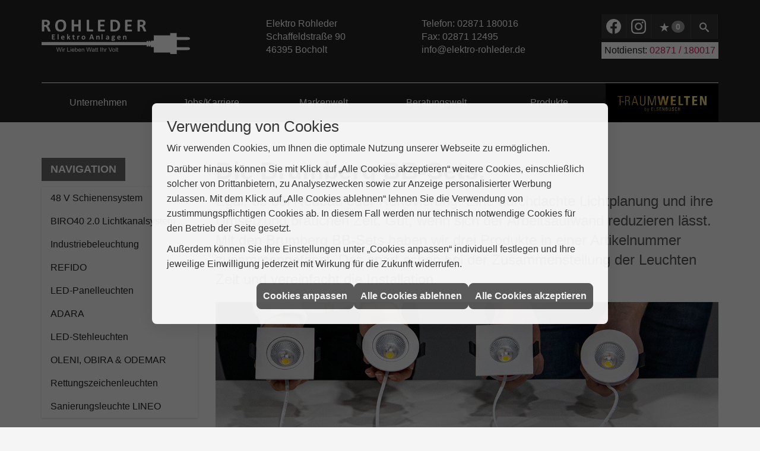

--- FILE ---
content_type: text/html; charset=utf-8
request_url: https://www.elektro-rohleder.de/scripts/show.aspx?content=/de/marke_hersteller_produkte/brumberg/produkte/innenleuchten/bb-sets
body_size: 11679
content:
<!DOCTYPE html><html lang="de"><head><title>Die Brumberg BB-Sets - Komplettset aus Leuchte, LED-Modul und Konverter. - Elektro Rohleder</title><meta name="Content-Type" content="text/html;charset=utf-8"/><meta name="description" content="Eine durchdachte Lichtplanung und ihre Umsetzung brauchen Zeit. Gut, wenn sich der Arbeitsaufwand reduzieren lässt. Jetzt informieren."/><meta name="robots" content="index, follow"/><meta name="keywords" content="Elektriker,Bocholt,Elektro Rohleder,Lampen,Bewegungsmelder,Alarmanlagen,Steckdosen,Elektro,Installation,Zeitschaltuhr,Adapter,Elektronik,Elektrotechnik,Lichtschalter,Nachtlicht,Elektroinstallation,Tischlampen,Brandschutz,Stromzähler,Solarenergie,steckdose,Installateur,Wasserzähler,Solarzelle,Steckdosenleiste,Wechselschalter,Dimmer,Zählerschrank,Solarzellen,Solarmodule,Nachtstrom,Elektroinstallateur,Elektrogeräte,Taster,Steckverbinder,Temperaturregler,Drehstromzähler,Solarmodul,Netzwerktechnik,Steckdosenadapter,Elektrohandel,Stromversorgung,Solartechnik,Elektroplanung,Hausinstallation,Wohnraumleuchten,Elektroinstallationen,Stromleitungen,Elektroanlagen, BB,Brumberg,Set,Licht,Innenbeleuchtung,Komplettset"/><meta name="revisit-after" content="28 days"/><meta name="google-site-verification" content="iOrgZEFFvL6QmNws97w1ulL-q3PfFtTUAxZUXcjASuc"/><meta name="viewport" content="width=device-width, initial-scale=1.0, user-scalable=no"/><meta name="company" content="Elektro Rohleder"/><meta name="date" content="2026-01-17"/><meta property="og:type" content="website"/><meta property="og:locale" content="de-DE"/><meta property="og:site_name" content="Rohleder Elektro Anlagen GmbH"/><meta property="og:url" content="https://www.elektro-rohleder.de/marke_hersteller_produkte/brumberg/produkte/innenleuchten/bb-sets"/><meta property="article:published_time" content="2025-06-23T15:02:40"/><meta property="og:image" content="https://www.elektro-rohleder.de/scripts/get.aspx?media=/config/theme/logo.png"/><meta property="og:image:secure_url" content="https://www.elektro-rohleder.de/scripts/get.aspx?media=/config/theme/logo.png"/><meta property="og:title" content=" Die Brumberg BB-Sets - Komplettset aus Leuchte, LED-Modul und Konverter."/><meta property="twitter:title" content=" Die Brumberg BB-Sets - Komplettset aus Leuchte, LED-Modul und Konverter."/><meta property="twitter:card" content="summary"/><meta property="og:description" content="Eine durchdachte Lichtplanung und ihre Umsetzung brauchen Zeit. Gut, wenn sich der Arbeitsaufwand reduzieren lässt. Jetzt informieren."/><meta property="twitter:description" content="Eine durchdachte Lichtplanung und ihre Umsetzung brauchen Zeit. Gut, wenn sich der Arbeitsaufwand reduzieren lässt. Jetzt informieren."/><link href="https://www.elektro-rohleder.de/scripts/show.aspx?content=/de/marke_hersteller_produkte/brumberg/produkte/innenleuchten/bb-sets" rel="canonical"/><link href="https://www.elektro-rohleder.de/scripts/get.aspx?media=/config/theme/apple-touch-icon.png" rel="apple-touch-icon"/><link href="https://www.elektro-rohleder.de/scripts/get.aspx?media=/config/theme/favicon.ico" rel="shortcut icon" type="image/x-icon"/><link href="/scripts/get.aspx?media=/config/theme/css/include.min.css&v=06012026192202" rel="stylesheet" type="text/css"/><script type="application/ld+json">{"@context":"http://schema.org","@type":"LocalBusiness","name":"Rohleder Elektro Anlagen GmbH","image":"www.elektro-rohleder.de/media/config/theme/logo.png","@id":"www.elektro-rohleder.de","url":"www.elektro-rohleder.de","telephone":"02871 180016","email":"info@elektro-rohleder.de","address":{"@type":"PostalAddress","streetAddress":"Schaffeldstraße 90","addressLocality":"Bocholt","postalCode":"46395","addressCountry":"DE"},"geo":{"@type":"GeoCoordinates"},"sameAs":["https://www.facebook.com/RohlederElektroAnlagen","https://www.instagram.com/rohleder_elektro_anlagen"]}</script></head><body class="body_layout layout_main" data-active-content-q="/marke_hersteller_produkte/brumberg/produkte/innenleuchten/bb-sets" data-active-audience-q="kein" data-is-bot="true"><!-- IP = 23 --><!-- SID = fkcqnuwrjfipx4w0p215o4vn --><!-- ShopID = 10011519 (-321) --><!-- AppMode = offline --><!-- Loc = 1 --><!-- Page generated = 17.01.2026 06:22:10 --><!-- Page rendering = 4016 --><!-- Cached = False -->
 <a href="/scripts/kontakt/mail.aspx" rel="nofollow" style="display:none">Kontakt</a> 
<div class="visible-print"></div><nav class="hidden-print" id="mobile_menu"></nav><aside id="layout_search"><a class="search_close" href="javascript:;" target="_self" title="Suche schließen"><span class="bar"></span><span class="bar"></span></a><div class="container"><h3 class="search_title">Suche</h3><div class="search_form"><form action="/scripts/csearch.aspx" id="csuche" name="csuche" data-q-show-pending-on="submit" method=get enctype=multipart/form-data role="search"    ><div class="input-group"><input class="form-control form-control" aria-label="Webseite durchsuchen"   placeholder="Suchbegriff eingeben" maxlength="200" title="Ihre Suche" id="suchbgr" name="suchbgr" type="text"/><input class="form-control" aria-label="Webseite durchsuchen"   value="HBPCM" id="SearchSpecs" name="SearchSpecs" type="hidden"/><input class="form-control" aria-label="Webseite durchsuchen"   value="false" id="ShowSpecs" name="ShowSpecs" type="hidden"/><input class="form-control" aria-label="Webseite durchsuchen"   value="5" id="DefCount" name="DefCount" type="hidden"/><input class="form-control" aria-label="Webseite durchsuchen"   value="HBPCM" id="ResOrder" name="ResOrder" type="hidden"/><div class="input-group-btn"><button class="btn btn-primary iconSetQ iconSetQ-search" id="sub" title="Suchen" type="submit"><span class="sr-only">Suchen</span></button></div></div></form></div></div></aside><div id="layout_wrapper"><header class="hidden-print" id="layout_header"><div class="header_navbar container"><a class="navbar_brand" href="/home.aspx" target="_self" rel="noreferrer" title="Mehr erfahren"><picture class="responsiveImageQ"><template class="sourceQ" data-src="/media/config/theme/logo.png" data-startwidth="" data-focus-x="0.5" data-focus-y="0.5" data-fancy="false" data-static="true" data-width="250px" data-previewcode="500,116,ffffff,ffffff,ffffff,ffffff,ffffff,ffffff,ffffff,ffffff,ffffff,ffffff,ffffff,ffffff,ffffff,ffffff,ffffff,ffffff"></template><img src="data:image/svg+xml,%3Csvg%20xmlns%3D%27http%3A%2F%2Fwww.w3.org%2F2000%2Fsvg%27%20width%3D%27500%27%20height%3D%27116%27%20viewBox%3D%270%200%20500%20116%27%3E%3Cdefs%3E%3Cfilter%20id%3D%27blur%27%20width%3D%27200%27%20height%3D%27200%27%3E%3CfeGaussianBlur%20in%3D%27SourceGraphic%27%20stdDeviation%3D%2710%27%2F%3E%3C%2Ffilter%3E%3C%2Fdefs%3E%3Csvg%20viewBox%3D%270%200%20200%20200%27%20preserveAspectRatio%3D%27none%20meet%27%20version%3D%271.1%27%3E%3Cg%20filter%3D%27url(%23blur)%27%3E%3Crect%20x%3D%270%27%20y%3D%270%27%20width%3D%2750px%27%20height%3D%2750px%27%20fill%3D%27%23ffffff%27%2F%3E%3Crect%20x%3D%2750%27%20y%3D%270%27%20width%3D%2750px%27%20height%3D%2750px%27%20fill%3D%27%23ffffff%27%2F%3E%3Crect%20x%3D%27100%27%20y%3D%270%27%20width%3D%2750px%27%20height%3D%2750px%27%20fill%3D%27%23ffffff%27%2F%3E%3Crect%20x%3D%27150%27%20y%3D%270%27%20width%3D%2750px%27%20height%3D%2750px%27%20fill%3D%27%23ffffff%27%2F%3E%3Crect%20x%3D%270%27%20y%3D%2750%27%20width%3D%2750px%27%20height%3D%2750px%27%20fill%3D%27%23ffffff%27%2F%3E%3Crect%20x%3D%2750%27%20y%3D%2750%27%20width%3D%2750px%27%20height%3D%2750px%27%20fill%3D%27%23ffffff%27%2F%3E%3Crect%20x%3D%27100%27%20y%3D%2750%27%20width%3D%2750px%27%20height%3D%2750px%27%20fill%3D%27%23ffffff%27%2F%3E%3Crect%20x%3D%27150%27%20y%3D%2750%27%20width%3D%2750px%27%20height%3D%2750px%27%20fill%3D%27%23ffffff%27%2F%3E%3Crect%20x%3D%270%27%20y%3D%27100%27%20width%3D%2750px%27%20height%3D%2750px%27%20fill%3D%27%23ffffff%27%2F%3E%3Crect%20x%3D%2750%27%20y%3D%27100%27%20width%3D%2750px%27%20height%3D%2750px%27%20fill%3D%27%23ffffff%27%2F%3E%3Crect%20x%3D%27100%27%20y%3D%27100%27%20width%3D%2750px%27%20height%3D%2750px%27%20fill%3D%27%23ffffff%27%2F%3E%3Crect%20x%3D%27150%27%20y%3D%27100%27%20width%3D%2750px%27%20height%3D%2750px%27%20fill%3D%27%23ffffff%27%2F%3E%3Crect%20x%3D%270%27%20y%3D%27150%27%20width%3D%2750px%27%20height%3D%2750px%27%20fill%3D%27%23ffffff%27%2F%3E%3Crect%20x%3D%2750%27%20y%3D%27150%27%20width%3D%2750px%27%20height%3D%2750px%27%20fill%3D%27%23ffffff%27%2F%3E%3Crect%20x%3D%27100%27%20y%3D%27150%27%20width%3D%2750px%27%20height%3D%2750px%27%20fill%3D%27%23ffffff%27%2F%3E%3Crect%20x%3D%27150%27%20y%3D%27150%27%20width%3D%2750px%27%20height%3D%2750px%27%20fill%3D%27%23ffffff%27%2F%3E%3C%2Fg%3E%3C%2Fsvg%3E%3C%2Fsvg%3E" alt="Logo"></picture></a><div class="insertfirmendaten" data-trennzeichen="umbruch"><div class="insertfirmendaten_item insertfirmendaten_name"><span class="insertfirmendaten_value">Elektro Rohleder</span></div><div class="insertfirmendaten_item insertfirmendaten_street"><span class="insertfirmendaten_value">Schaffeldstraße 90</span></div><div class="insertfirmendaten_item insertfirmendaten_postalcity"><span class="insertfirmendaten_value">46395 Bocholt</span></div></div><div class="insertfirmendaten" data-trennzeichen="umbruch"><div class="insertfirmendaten_item insertfirmendaten_phone"><span class="insertfirmendaten_label">Telefon:</span><span class="insertfirmendaten_value"><a href="tel:02871180016" title="02871 180016">02871 180016</a></span></div><div class="insertfirmendaten_item insertfirmendaten_fax"><span class="insertfirmendaten_label">Fax:</span><span class="insertfirmendaten_value">02871 12495</span></div><div class="insertfirmendaten_item insertfirmendaten_mail"><span class="insertfirmendaten_value"><a title="E-Mail" data-q-trigger="ieQ.system.helper.uncrypt" data-q-uncrypt="105:110:102:111:64:101:108:101:107:116:114:111:45:114:111:104:108:101:100:101:114:46:100:101">eeeien.eokrorho-lldfrdt@</a></span></div></div><div class="navbar_buttons"><ul class="navbar_buttons_list"><li class="navbar_btn_socialmedia navbar_buttons_item"><div class="socialmediaQ socialmediaQ-facebook socialmediaQ-white"><a href="https://www.facebook.com/RohlederElektroAnlagen" target="_blank" rel="noreferrer"><picture class="responsiveImageQ"><template class="sourceQ" data-src="/content/images/socialmedialogos/facebook_q_white.svg" data-startwidth="" data-fancy="" data-previewcode=""></template><img src="" alt="Ein Facebook-Logo"></picture></a></div></li><li class="navbar_btn_socialmedia navbar_buttons_item"><div class="socialmediaQ socialmediaQ-instagram socialmediaQ-white"><a href="https://www.instagram.com/rohleder_elektro_anlagen" target="_blank" rel="noreferrer"><picture class="responsiveImageQ"><template class="sourceQ" data-src="/content/images/socialmedialogos/instagram_q_white.svg" data-startwidth="" data-fancy="" data-previewcode=""></template><img src="" alt="Ein Instagram-Logo"></picture></a></div></li><li class="navbar_btn_watchlist navbar_buttons_item"><a href="#" title="Ihre Merkliste" data-q-trigger="ieQ.system.window.open" data-q-url="/unternehmen/elektro/merkliste?hdModus=" data-q-windowname="_self"><span class="iconSetQ iconSetQ-notelist-view"></span><span class="badge" title="Ihre Merkliste" data-q-mlcount="true" data-count="0">0</span></a></li><li class="navbar_btn_search navbar_buttons_item"><a class="header_search_toggle" href="#" target="_self" title="Seite durchsuchen"><span class="iconSetQ iconSetQ-search"></span></a></li><li class="navbar_btn_menu navbar_buttons_item hidden-md hidden-lg"><a class="header_menu_toggle" href="#mobile_menu" target="_self" title="Navigation"><span class="iconSetQ iconSetQ-navigation"></span></a></li></ul><div class="header_notdienst"><span>Notdienst: <a href="tel:+492871180017" title="02871 / 180017">02871 / 180017</a></span></div></div><div class="navbar_floating"><div class="container" id="container_navi"><nav class="main_menu"><ul><li class="dropdown_item single"><span title="Unternehmen">Unternehmen</span><div class="dropdown_content"><ul role="menu"   data-listing="standard"><li role="none"  ><a role="menuitem"   href="/unternehmen/elektro/ueber_uns" title="Über uns">Über uns</a></li><li role="none"  ><a role="menuitem"   href="/unternehmen/elektro/kundendienstanfrage" title="Kundendienstanfrage">Kundendienstanfrage</a></li><li role="none"  ><a role="menuitem"   href="/unternehmen/elektro/team" title="Team">Team</a></li><li role="none"  ><a role="menuitem"   href="/unternehmen/elektro/leistungen" title="Leistungen">Leistungen</a></li><li role="none"  ><a role="menuitem"   href="/unternehmen/elektro/vorort-plus" title="Warum wir?">Warum wir?</a></li><li role="none"  ><a role="menuitem"   href="/unternehmen/elektro/referenzen" title="Referenzen">Referenzen</a></li><li role="none"  ><a role="menuitem"   href="/unternehmen/elektro/kontakt" title="Kontakt">Kontakt</a></li><li role="none"  ><a role="menuitem"   href="/unternehmen/elektro/terminkalender" title="Terminanfrage">Termin&shy;anfrage</a></li></ul></div></li><li><a href="/unternehmen/elektro/recruiting" target="_self" rel="noreferrer" title="Jobs + Karriere">Jobs/Karriere</a></li><li><a href="/marke_hersteller_produkte" target="_self" rel="noreferrer" title="Markenwelt">Markenwelt</a></li><li class="dropdown_item multi"><span title="Beratungswelt">Beratungswelt</span><div class="dropdown_content"><div class="tabQ panel-group dropdown_tabs" data-showonstart=""><ul class="nav nav-tabs" role="tablist"></ul><div class="tab-content"><div class="tabItemQ tab-pane" data-headline="Elektrotechnik" role="tabpanel"><ul class="menuFirstLevel"><li><a href="/elektro" target="_self" title="Beratungswelt Privat" data-zielgruppe="privat">Privat</a><ul role="menu"   data-listing="standard" data-zielgruppe="privat"><li role="none"  ><a role="menuitem"   href="/elektro/anwendungen" title="Tools">Tools</a></li><li role="none"  ><a role="menuitem"   href="/elektro/barrierefrei_wohnen" title="Barrierefrei Wohnen">Barrierefrei Wohnen</a></li><li role="none"  ><a role="menuitem"   href="/elektro/beleuchtung" title="Beleuchtung">Beleuchtung</a></li><li role="none"  ><a role="menuitem"   href="/elektro/elektroinstallation" title="Elektroinstallation">Elektro&shy;installation</a></li><li role="none"  ><a role="menuitem"   href="/elektro/elektromobilitaet" title="Elektromobilität">Elektro&shy;mobilität</a></li><li role="none"  ><a role="menuitem"   href="/elektro/energiemanagement" title="Energiemanagement">Energiemanagement</a></li><li role="none"  ><a role="menuitem"   href="/elektro/erneuerbare_energien" title="Erneuerbare Energien">Erneuerbare Energien</a></li><li role="none"  ><a role="menuitem"   href="/elektro/foerdermittel" title="Förderungen + Zuschüsse">Förderungen + Zuschüsse</a></li><li role="none"  ><a role="menuitem"   href="/elektro/kommunikation-multimedia" title="Kommunikationstechnik">Kommu&shy;nikations&shy;technik</a></li><li role="none"  ><a role="menuitem"   href="/elektro/news-innovationen" title="News">News</a></li><li role="none"  ><a role="menuitem"   href="/elektro/photovoltaik" title="Photovoltaik">Photovoltaik</a></li><li role="none"  ><a role="menuitem"   href="/elektro/sicherheitstechnik" title="Sicherheitstechnik">Sicherheitstechnik</a></li><li role="none"  ><a role="menuitem"   href="/elektro/smart_home" title="Smart Home">Smart Home</a></li><li role="none"  ><a role="menuitem"   href="/elektro/tv-sat-empfangstechnik" title="TV + Empfang">TV + Empfang</a></li></ul></li><li><a href="/elektro" target="_self" title="Beratungswelt Gewerblich" data-zielgruppe="gewerblich">Gewerblich</a><ul role="menu"   data-listing="standard" data-zielgruppe="gewerblich"><li role="none"  ><a role="menuitem"   href="/elektro/anwendungen" title="Tools">Tools</a></li><li role="none"  ><a role="menuitem"   href="/elektro/beleuchtung" title="Beleuchtung">Beleuchtung</a></li><li role="none"  ><a role="menuitem"   href="/elektro/elektroinstallation" title="Elektroinstallation">Elektro&shy;installation</a></li><li role="none"  ><a role="menuitem"   href="/elektro/elektromobilitaet" title="Elektromobilität">Elektro&shy;mobilität</a></li><li role="none"  ><a role="menuitem"   href="/elektro/energiemanagement" title="Energiemanagement">Energiemanagement</a></li><li role="none"  ><a role="menuitem"   href="/elektro/erneuerbare_energien" title="Erneuerbare Energien">Erneuerbare Energien</a></li><li role="none"  ><a role="menuitem"   href="/elektro/foerdermittel" title="Förderungen + Zuschüsse">Förderungen + Zuschüsse</a></li><li role="none"  ><a role="menuitem"   href="/elektro/kommunikation-multimedia" title="Kommunikationstechnik">Kommu&shy;nikations&shy;technik</a></li><li role="none"  ><a role="menuitem"   href="/elektro/photovoltaik" title="Photovoltaik">Photovoltaik</a></li><li role="none"  ><a role="menuitem"   href="/elektro/sicherheitstechnik" title="Sicherheitstechnik">Sicherheitstechnik</a></li><li role="none"  ><a role="menuitem"   href="/elektro/smart_building" title="Smart Building">Smart Building</a></li><li role="none"  ><a role="menuitem"   href="/elektro/tv-sat-empfangstechnik" title="TV + Empfang">TV + Empfang</a></li><li role="none"  ><a role="menuitem"   href="/elektro/verkehrstechnik" title="Signalanlagentechnik">Signalanlagentechnik</a></li></ul></li><li><a href="/elektro" target="_self" title="Beratungswelt" data-zielgruppe="architekt">Planer</a><ul role="menu"   data-listing="standard" data-zielgruppe="architekt"><li role="none"  ><a role="menuitem"   href="/elektro/anwendungen" title="Tools">Tools</a></li><li role="none"  ><a role="menuitem"   href="/elektro/architekt-handwerkspartner-beleuchtung" title="Beleuchtungskompetenz">Beleuchtungskompetenz</a></li><li role="none"  ><a role="menuitem"   href="/elektro/architekt-handwerkspartner-elektroinstallation" title="Elektrokompetenz">Elektrokompetenz</a></li><li role="none"  ><a role="menuitem"   href="/elektro/architekt-handwerkspartner-smart_home" title="Smart Building Kompetenz">Smart Building Kompetenz</a></li><li role="none"  ><a role="menuitem"   href="/elektro/elektroinspiration" title="Elektroinspirationen">Elektro&shy;inspirationen</a></li><li role="none"  ><a role="menuitem"   href="/elektro/foerdermittel" title="Förderungen + Zuschüsse">Förderungen + Zuschüsse</a></li><li role="none"  ><a role="menuitem"   href="/elektro/lichtimpressionen" title="Lichtimpressionen">Lichtimpressionen</a></li><li role="none"  ><a role="menuitem"   href="/elektro/news-innovationen" title="News">News</a></li><li role="none"  ><a role="menuitem"   href="/elektro/photovoltaik" title="Photovoltaik">Photovoltaik</a></li><li role="none"  ><a role="menuitem"   href="/elektro/zusammenarbeit" title="Zusammenarbeit mit uns">Zusammenarbeit mit uns</a></li></ul></li></ul></div></div></div><div class="clearfix"></div></div></li><li><a href="/shop" target="_self" title="Produkte">Produkte</a></li><li class="link_traumwelten"><a href="/unternehmen/elektro/traumwelten" target="_self" rel="noreferrer" title="Produkte"><picture class="responsiveImageQ"><template class="sourceQ" data-src="/media/de/unternehmen/elektro/traumwelten/logo_traumwelten.png" data-startwidth="" data-focus-x="0.5" data-focus-y="0.5" data-fancy="false" data-previewcode=""></template><img src="" alt="Logo Traumwelten"></picture></a><div class="clearfix"></div></li></ul><div class="clearfix"></div></nav></div></div></div></header><div id="layout_boxed_wrapper"><nav class="hidden-print" id="layout_breadcrumb"><div class="container"><div class="insertbreadcrumb" aria-label="Breadcrumb"  ><ol class="breadcrumb"><li><a href="https://www.elektro-rohleder.de" rel="noreferrer">Startseite</a></li><li><a href="/marke_hersteller_produkte" rel="noreferrer">Markenwelt</a></li><li><a href="/marke_hersteller_produkte/brumberg" rel="noreferrer">BRUMBERG</a></li><li><a href="/marke_hersteller_produkte/brumberg/produkte" rel="noreferrer">Sortiment</a></li><li><a href="/marke_hersteller_produkte/brumberg/produkte/innenleuchten" rel="noreferrer">Innenleuchten</a></li><li class="active" aria-current="page"  >BB-Sets</li></ol></div></div></nav><main id="layout_main"><div class="container"><div class="row contentWidthQ"><div class="containerQ"><div class="hidden-xs hidden-sm hidden-print col-xs-12 col-sm-12 col-md-3 col-lg-3" id="aside"><h3 class="sidebar_title">Navigation</h3><div class="sub_menu"><ul role="menu"   data-listing="standard"><li role="none"  ><a role="menuitem"   href="/marke_hersteller_produkte/brumberg/produkte/innenleuchten/48-v-schienensystem" title="48 V Schienensystem">48 V Schienensystem</a></li><li role="none"  ><a role="menuitem"   href="/marke_hersteller_produkte/brumberg/produkte/innenleuchten/biro40-lichtkanalsystem" title="BIRO40  2.0 Lichtkanalsystem">BIRO40  2.0 Lichtkanalsystem</a></li><li role="none"  ><a role="menuitem"   href="/marke_hersteller_produkte/brumberg/produkte/innenleuchten/industriebeleuchtung-feuchtraumleuchte" title="Industriebeleuchtung">Industrie&shy;beleuchtung</a></li><li role="none"  ><a role="menuitem"   href="/marke_hersteller_produkte/brumberg/produkte/innenleuchten/led-anbaupanel-refido" title="REFIDO">REFIDO</a></li><li role="none"  ><a role="menuitem"   href="/marke_hersteller_produkte/brumberg/produkte/innenleuchten/led-panelleuchten" title="LED-Panelleuchten">LED-Panelleuchten</a></li><li role="none"  ><a role="menuitem"   href="/marke_hersteller_produkte/brumberg/produkte/innenleuchten/led-pendelleuchte-adara" title=" ADARA"> ADARA</a></li><li role="none"  ><a role="menuitem"   href="/marke_hersteller_produkte/brumberg/produkte/innenleuchten/led-stehleuchten" title="LED-Stehleuchten">LED-Stehleuchten</a></li><li role="none"  ><a role="menuitem"   href="/marke_hersteller_produkte/brumberg/produkte/innenleuchten/oleni-obira-odemar" title="OLENI, OBIRA & ODEMAR">OLENI, OBIRA & ODEMAR</a></li><li role="none"  ><a role="menuitem"   href="/marke_hersteller_produkte/brumberg/produkte/innenleuchten/rettungszeichenleuchten" title="Rettungszeichenleuchten">Rettungszeichenleuchten</a></li><li role="none"  ><a role="menuitem"   href="/marke_hersteller_produkte/brumberg/produkte/innenleuchten/sanierungsleuchte-lineo" title="Sanierungsleuchte LINEO">Sanierungsleuchte LINEO</a></li></ul></div></div><div class="layout600-main-col-print col-xs-12 col-sm-12 col-md-9 col-lg-9" id="maincontent"><span class="pull-right hidden-print"></span><div class="clearfix hidden-print"></div>

<article><header><div class="row"><div class="col-xs-12 col-sm-12 col-md-12 col-lg-12"><h1>Die Brumberg BB-Sets.</h1><p class="lead">Egal, ob bei Neubau oder Renovierung: Eine durchdachte Lichtplanung und ihre Umsetzung brauchen Zeit. Gut, wenn sich der Arbeitsaufwand reduzieren lässt. Mit den Brumberg BB-Sets haben wir drei Produkte in einer Artikelnummer zusammengefasst. Das spart schon bei der Zusammenstellung der Leuchten Zeit und vereinfacht die Installation.</p></div></div></header><section><div class="row"><div class="col-xs-12 col-sm-12 col-md-12 col-lg-12"><picture class="responsiveImageQ"><template class="sourceQ" data-src="/media/de/marke_hersteller_produkte/brumberg/produkte/innenleuchten/bb-sets/csm_header_bb-sets_379985daf4.jpg" data-startwidth="" data-focus-x="0.5" data-focus-y="0.5" data-fancy="false" data-previewcode="1400,600,696768,6f6a6a,656064,4e4d51,8b8989,93908f,898689,7d7c7f,b9b8b7,bdbcbc,a5a4a6,adacad,d2d2d2,d1d1d1,a2a3a4,c8c8c8"></template><img src="" alt="Vier Brumberg BB-Sets mit LED-Modul, Leuchte und Konverter, jeweils rund oder eckig, werden von zwei Personen gehalten."></picture></div></div></section><section><div class="row"><div class="marginQ-top col-xs-12 col-sm-12 col-md-12 col-lg-12"><h2>Komplettset aus Leuchte, LED-Modul und Konverter.</h2><p>Im Set liefert Brumberg Ihnen die Leuchte, das LED-Modul sowie den passenden Konverter. Für Lichtlösungen vom einfachen Weißlicht oder dim2warm über TunableWhite und RGB bis zu RGBW oder RGB+WW.</p></div></div><div class="row"><div class="col-xs-12 col-sm-4 col-md-4 col-lg-4"><figure><picture class="responsiveImageQ"><template class="sourceQ" data-src="/media/de/marke_hersteller_produkte/brumberg/produkte/innenleuchten/bb-sets/planung3.png" data-startwidth="0" data-focus-x="0.5" data-focus-y="0.5" data-fancy="false" data-previewcode="300,150,000000,ffffff,ffffff,000000,000000,ffffff,f2f2ed,000000,000000,ffffff,b4b4ae,000000,000000,ffffff,ababa4,000000"></template><img src="" alt="Schwarzes, quadratisches Symbol auf weißem Hintergrund, steht für Brumberg BB-Sets, Komplettset für Lichtlösungen."></picture></figure><p><strong>Planung.</strong><br>Ein Set für Verlässlichkeit.</p><p>Die einzelnen Komponenten sind elektrotechnisch aufeinander abgestimmt und sorgen für stabile Betriebszeiten. Die jeweilige Spezifikation entfällt.</p></div><div class="col-xs-12 col-sm-4 col-md-4 col-lg-4"><figure><picture class="responsiveImageQ"><template class="sourceQ" data-src="/media/de/marke_hersteller_produkte/brumberg/produkte/innenleuchten/bb-sets/bestellung3.png" data-startwidth="0" data-focus-x="0.5" data-focus-y="0.5" data-fancy="false" data-previewcode="300,150,000000,ffffff,ffffff,000000,000000,ffffff,ffffec,000000,000000,ffffff,d4d4bf,000000,000000,ffffff,ffffe7,000000"></template><img src="" alt="Brumberg Logo in Schwarz auf weißem Hintergrund, minimalistisches Design, keine weiteren Elemente sichtbar."></picture></figure><p><b>Bestellung.</b><br>Eine Artikelnummer für drei Komponenten.</p><p>Leuchte, LED-Modul und Konverter sind mit einer Artikelnummer bestellbar. „Suchzeiten“ verringern sich, da nur ein Produkt kommissioniert wird. Optimal für die Lagerwirtschaft: Die Verfügbarkeit aller Komponenten ist von vornherein sichergestellt.</p></div><div class="col-xs-12 col-sm-4 col-md-4 col-lg-4"><figure><picture class="responsiveImageQ"><template class="sourceQ" data-src="/media/de/marke_hersteller_produkte/brumberg/produkte/innenleuchten/bb-sets/montage3.png" data-startwidth="0" data-focus-x="0.5" data-focus-y="0.5" data-fancy="false" data-previewcode="300,150,000000,ffffff,ffffff,000000,000000,ffffff,ffffff,000000,000000,ffffff,ffffff,000000,000000,ffffff,ffffff,000000"></template><img src="" alt="Schwarzes, quadratisches Symbol mit weißem Häkchen in der Mitte, steht für erfolgreiche Montage der Brumberg BB-Sets."></picture><p><strong>Montage.</strong><br>Beschleunigte Montage und schnellere Inbetriebnahme.</p><p>Durch die Konfektionierung ist der Einbau von Sets deutlich montagefreundlicher – ob Neubau, Nachrüstung oder Sanierung. Verwechslungen lassen sich vorab ausschließen.</p></figure></div></div><div class="row"><div class="col-xs-12 col-sm-12 col-md-12 col-lg-12"><hr/><h2>Produktvorteile:</h2></div><div class="col-xs-12 col-sm-6 col-md-6 col-lg-6"><picture class="responsiveImageQ"><template class="sourceQ" data-src="/media/de/marke_hersteller_produkte/brumberg/produkte/innenleuchten/bb-sets/bb-set_ip65_2-658.jpg" data-startwidth="" data-focus-x="0.5" data-focus-y="0.5" data-fancy="false" data-previewcode="646,400,fefefe,e3dddc,e6e2e1,fefefe,fafafa,9b9797,a4a1a2,fcfcfc,f4f3f4,837f7f,898688,f9f9f9,f6f5f6,c8c4c4,c3c0c0,fafafa"></template><img src="" alt="Ein Mann im Brumberg-Jacke präsentiert Brumberg BB-Sets mit LED-Leuchten, LED-Modul und Konverter auf einem Tisch."></picture></div><div class="col-xs-12 col-sm-6 col-md-6 col-lg-6"><ul><li>5 Jahre Brumberg Lichtgarantie.</li><li>Insgesamt 17 verschiedene Sets inunterschiedlichen Oberflächen.</li><li>Verschiedene Dimmtechnologien:von schaltbar, über Phasenabschitt bis DALI.</li><li>Schneller Einbau in bestehende Deckenausschnitte.</li><li>Vereinfachte Planung mit vorausgewählten Vorschaltgeräten.</li><li>Runde und eckige Sets in zahlreichen Gehäusefarben für viele Beleuchtungsanforderungen.</li><li>Erhätlich in den Schutzklassen IP20 (rund) undIP65 (rund und eckig).</li><li>IP65: Rote Abdeckkappe zum mechanischen Schutzund Aufrechterhaltung der nötigen Einbautiefe.</li></ul></div></div><div class="row"><div class="marginQ-top col-xs-12 col-sm-12 col-md-12 col-lg-12"><hr/><h2>Phasenabschnitt oder DALI dimmbar?</h2><p class="lead">BB-Set DALI. Gesamtpaket für smarte Lichtlösungen.</p><p>Wer bei seinem Beleuchtungsprojekt auf smarte Steuerung setzen möchte, hat mit den BB-Sets DALI die perfekte Lösung. DALI steht für Digital Adressable Lighting Interface und ist ein herstellerübergreifendes Protokoll zur Steuerung von lichttechnischen Betriebsgeräten. Wer seine Leuchten über einen digitalen Standard steuern möchte, sollte auf DALI-Schnittstellen setzen. Der besondere Vorteil: Mit einem System können bis zu 64 Teilnehmer gesteuert werden. Dabei lässt sich jede Leuchte einzeln ansteuern und Lichtszenen können gespeichert werden.</p><p><strong>DALI Eigenschaften:</strong></p><ul><li>Globaler Standard.</li><li>Einfach und kostengünstig in der Planung.</li><li>Steuerung einzelner Leuchten.</li><li>Bis zu 64 Teilnehmer in einem Netzwerk.</li><li>Speichern von Lichtszenen.</li><li>Flexibel in der Nutzung.</li><li>Ideal im Neubau.</li><li>Erhältlich sind sowohl Dreh- und Tastdimmer,als auch Gateways für Bussysteme wie KNX.</li></ul><div class="spacerQ" aria-hidden="true"  ></div><picture class="responsiveImageQ"><template class="sourceQ" data-src="/media/de/marke_hersteller_produkte/brumberg/produkte/innenleuchten/bb-sets/csm_bb-set_header_38bab4b0ce.jpg" data-startwidth="" data-focus-x="0.5" data-focus-y="0.5" data-fancy="false" data-previewcode="1400,600,6c6866,342e2d,514b49,d0cfcd,918e8c,4c4644,6f6764,cfcecc,bcbab8,807c7a,a9a19f,d6d5d4,d8d7d4,c1bfbd,d7d4d2,e5e5e4"></template><img src="" alt="Ein Produkt dieses Herstellers"></picture><p class="lead marginQ-top">BB-Set Phasenabschnitt. Leuchte und Dimmer garantiert kompatibel.</p></div><div class="col-xs-12 col-sm-12 col-md-6 col-lg-6"><p>Bei der klassischen Dimmung über Tast- oder Drehdimmer mit einer dreiadrigen Zuleitung (L / N / PE) wird meist auf Phasenabschnittsdimmung gesetzt.Dabei wird die periodisch verlaufende Wechselspannung am Ende jeder Sinus-Halbwelle unterbrochen. Die betriebene Leuchte wird dabei, je nach gewünschtem Dimm-Niveau, für ungefähr eine Hundertstelsekunde betrieben und dann wieder ausgeschaltet (ta).</p></div><div class="col-xs-12 col-sm-12 col-md-6 col-lg-6"><p>Mit diesem Verfahren wurden ursprünglich Temperaturstrahler (Glühlampen, Halogenleuchtmittel, etc.) gedimmt. Da es für LED-Leuchtmittel keine universellen Standards für Phasen-Dimmer gibt, ist unbedingt darauf zu achten, dass die gewählten Phasenabschnittsdimmer auch mit den LED-Modulen kompatibel sind. Die Brumberg BB-Sets mit Phasenabschnittsdimmung schaffen hier Abhilfe und sind garantiert aufeinander abgestimmt.</p></div><div class="col-xs-12 col-sm-12 col-md-12 col-lg-12"><p><b>Phasenabschnitt Eigenschaften:</b></p><ul><li>Klassische Dimmung über Tast- oder Drehdimmer.</li><li>Dimmeffekt durch Unterbrechung am Ende jeder Sinus-Halbwelle.</li><li>Dimmer und LED-Lampe müssen kompatibel sein.</li><li>Bei der Leuchtenauswahl auf den Hinweis „dimmbar“ achten.</li><li>Ideal für die Renovierung von Bestandsbauten mit dreiadrigen Zuleitungen.</li></ul></div><div class="marginQ-top col-xs-12 col-sm-6 col-md-6 col-lg-6"><picture class="responsiveImageQ"><template class="sourceQ" data-src="/media/de/marke_hersteller_produkte/brumberg/produkte/innenleuchten/bb-sets/bilder_646x400_bb-sets_ip65.png" data-startwidth="" data-focus-x="0.5" data-focus-y="0.5" data-fancy="false" data-previewcode="646,400,b1b1b0,aeaeae,868685,858584,afafae,adadad,8c8c8b,8b8b8b,9c9c9b,9d9d9c,b0b0af,b1b1b0,999999,999998,b1b1b0,b2b2b1"></template><img src="" alt="Vier Brumberg BB-Set Einbauleuchten, rund und eckig, in Weiß, Schwarz und Nickel matt, auf grauem Hintergrund."></picture><div class="spacerQ" aria-hidden="true"  ></div><p><b>Ausführung IP65</b></p><p>Für öffentliche und private Bäder ideal geeignet. Die BB Sets sind erhältlich in den Ausführungen:</p><ul><li>Rund und eckig</li><li>In starr und schwenkbar</li><li>In 3 Farben strukturweiß, strukturschwarz und nickel matt</li></ul></div><div class="marginQ-top col-xs-12 col-sm-6 col-md-6 col-lg-6"><picture class="responsiveImageQ"><template class="sourceQ" data-src="/media/de/marke_hersteller_produkte/brumberg/produkte/innenleuchten/bb-sets/bilder_646x400_bb-sets_ip20.png" data-startwidth="" data-focus-x="0.5" data-focus-y="0.5" data-fancy="false" data-previewcode="646,400,9e9e9d,afafae,afafae,9e9e9d,999998,aaaaa9,b0b0b0,a1a1a0,848484,888887,b0b0af,afafae,868685,878887,acacac,aeaead"></template><img src="" alt="Drei runde Brumberg BB-Set Einbauleuchten, schwenkbar, in strukturweiß und strukturschwarz auf grauem Hintergrund."></picture><div class="spacerQ" aria-hidden="true"  ></div><p><b>Ausführung IP20</b></p><p>Die BB Sets IP20 sind erhältlich in den Ausführungen:</p><ul><li>Rund und schwenkbar</li><li>in den 2 Farben strukturweiß, strukturschwarz</li></ul></div></div></section></article><div class="insertcontent"><div class="creatorreferenceconsultingworld"><p class="marginQ-top"><strong>HINWEIS:</strong> Verantwortlich für den Inhalt dieser Seite ist die ieQ-systems Elektro GmbH &amp; Co. KG</p></div></div>

</div></div></div></div></main><footer class="hidden-print" id="layout_footer"><div class="layout_footer_top"><div class="container"><div class="row"><div class="col-xs-12 col-sm-6 col-md-4 col-lg-4"><div class="footer_contact"><h3 class="footer_title">Kontakt</h3><address class="footer_address"><ul><li><span class="iconSetQ iconSetQ-location"></span><div class="insertfirmendaten" data-trennzeichen="umbruch"><div class="insertfirmendaten_item insertfirmendaten_name"><span class="insertfirmendaten_value">Elektro Rohleder</span></div><div class="insertfirmendaten_item insertfirmendaten_street"><span class="insertfirmendaten_value">Schaffeldstraße 90</span></div><div class="insertfirmendaten_item insertfirmendaten_postalcity"><span class="insertfirmendaten_value">46395 Bocholt</span></div></div></li><li><span class="iconSetQ iconSetQ-phone"></span><div class="hidden-xs hidden-sm"><div class="insertfirmendaten" data-trennzeichen=""><span class="insertfirmendaten_value"><a href="tel:02871180016" title="02871 180016">02871 180016</a></span></div></div><div class="hidden-md hidden-lg"><div class="insertfirmendaten" data-trennzeichen=""><span class="insertfirmendaten_value"><a href="tel:02871180016" title="02871 180016">02871 180016</a></span></div></div></li><li><span class="iconSetQ iconSetQ-smartphone"></span><div class="insertfirmendaten"><span class="insertfirmendaten_value"><b>Notdienst:</b> <br><a href="tel:02871180017" title="Notdienst">02871 / 180017</a></span></div></li><li><span class="iconSetQ iconSetQ-mail"></span><div class="insertfirmendaten" data-trennzeichen=""><span class="insertfirmendaten_value"><a title="E-Mail" data-q-trigger="ieQ.system.helper.uncrypt" data-q-uncrypt="105:110:102:111:64:101:108:101:107:116:114:111:45:114:111:104:108:101:100:101:114:46:100:101">oindr.re-leoe@ftelreohkd</a></span></div></li></ul></address></div></div><div class="col-xs-12 col-sm-6 col-md-4 col-lg-4"><div class="row"><div class="col-xs-12 col-sm-8 col-md-12 col-lg-12"><div class="footer_navigation"><h3 class="footer_title">Öffnungszeiten</h3><div class="insertfirmendaten" data-trennzeichen=""><span class="insertfirmendaten_value"><b>Montag bis Donnerstag:</b><br /> 07:30 - 12:00 Uhr und<br /> 13:00 - 16:00 Uhr<br /> <b>Freitag:</b><br /> 07:30 - 12:00 Uhr<br /> <small>(sowie nach Vereinbarung)</small></span></div></div></div><div class="col-xs-12 col-sm-4 col-md-10 col-lg-10"><div class="spacerQ" aria-hidden="true"  ></div><a href="https://kununu.com/de/rohleder-elektro-anlagen?rfr=affiliate_widget&utm_content=widget_icon_text_small&utm_medium=affiliate&utm_source=widget" target="_blank" rel="nofollow noopener noreferrer"><picture class="responsiveImageQ"><template class="sourceQ" data-src="https://widgets.kununu.com/widget_icon_text_small/profiles/b71658d1-0636-4c16-9b36-cf6a24efbb57" data-startwidth="" data-focus-x="0.5" data-focus-y="0.5" data-fancy="false" data-previewcode=""></template><img src="" alt="kununu widget"></picture></a></div></div></div><div class="col-xs-12 col-sm-12 col-md-4 col-lg-4"><div class="footer_ueberuns"><h3 class="footer_title">Anfahrt</h3><iframe class="googlemapsQ dynamicMap" width="100%" frameborder="0" style="border:0" data-src="https://www.google.com/maps/embed/v1/place?q=Schaffeldstraße%2090,46395,Bocholt&zoom=14&key=AIzaSyBtUVcIJM2wYvsD0_OxNNvHjPix9QAoJdU" title="Google Maps"></iframe></div></div></div></div></div><div class="layout_footer_bottom"><div class="container"><nav class="clearfix"><ul class="list-inline"><li><a href="/home.aspx" rel="noreferrer" title="Mehr erfahren"><small>Home</small></a></li><li><a href="/shop" rel="noreferrer" title="Mehr erfahren"><small>Produkte</small></a></li><li><a href="/impressum" rel="noreferrer" title="Mehr erfahren"><small>Impressum</small></a></li><li><a href="/unternehmen/elektro/kontakt" rel="noreferrer" title="Mehr erfahren"><small>Kontakt</small></a></li><li><a href="/recht/datenschutz" rel="noreferrer" title="Mehr erfahren"><small>Datenschutz</small></a></li><li><a href="/sitemap" rel="noreferrer" title="Mehr erfahren"><small>Sitemap</small></a></li><li><a href="javascript:ieQ.cookie.showManager('md')" rel="noreferrer" title="Mehr erfahren"><small>Verwaltung der Cookies</small></a></li></ul><div class="pull-left false_footnote"><small>© 17.01.2026 Rohleder Elektro Anlagen GmbH</small></div></nav></div></div></footer></div></div><script src="/scripts/get.aspx?media=/config/theme/js/include.min.js&v=14012026183533" type="text/javascript"></script></body></html>